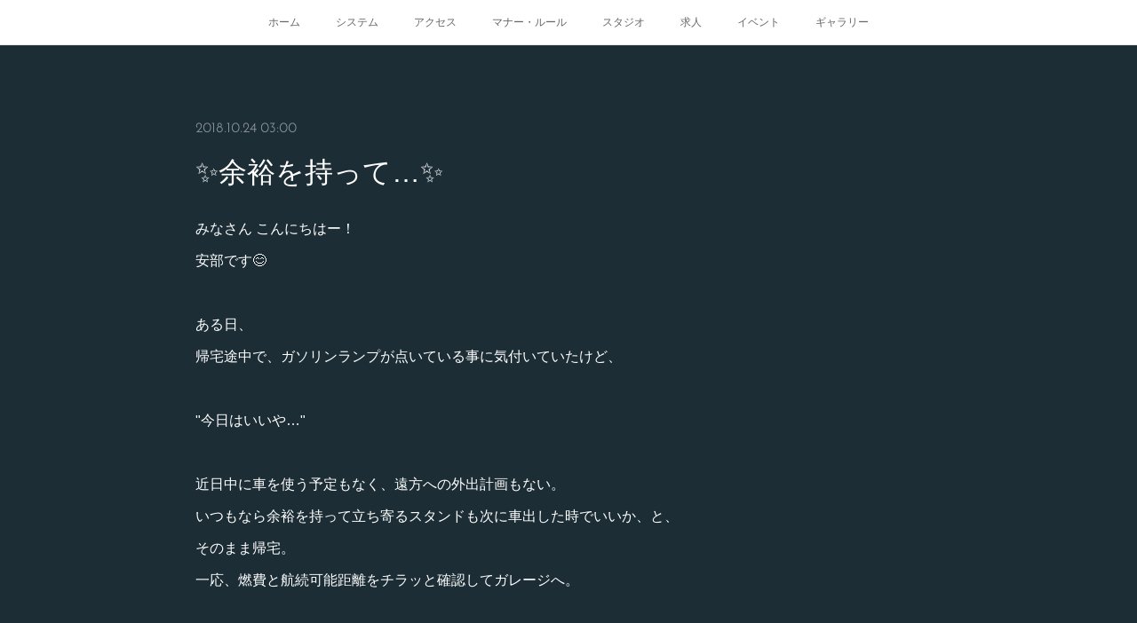

--- FILE ---
content_type: text/html; charset=utf-8
request_url: https://www.ma-jan-forum.com/posts/5067182
body_size: 10152
content:
<!doctype html>

            <html lang="ja" data-reactroot=""><head><meta charSet="UTF-8"/><meta http-equiv="X-UA-Compatible" content="IE=edge"/><meta name="viewport" content="width=device-width,user-scalable=no,initial-scale=1.0,minimum-scale=1.0,maximum-scale=1.0"/><title data-react-helmet="true">✨余裕を持って…✨ | 麻雀×映像制作　麻雀STUDIO「フォーラム」福岡</title><link data-react-helmet="true" rel="canonical" href="https://www.ma-jan-forum.com/posts/5067182/"/><meta name="description" content="みなさん こんにちはー！安部です😊ある日、帰宅途中で、ガソリンランプが点いている事に気付いていたけど、&quot;今日はいいや…&quot;近日中に車を使う予定もなく、遠方への外出計画もない。いつもなら余裕を持って立ち寄"/><meta name="google-site-verification" content="stdflQLxBdwTE-asT1DIbACc7k8WAhaLDtCUm291u5k"/><meta property="fb:app_id" content="522776621188656"/><meta property="og:url" content="https://www.ma-jan-forum.com/posts/5067182"/><meta property="og:type" content="article"/><meta property="og:title" content="✨余裕を持って…✨"/><meta property="og:description" content="みなさん こんにちはー！安部です😊ある日、帰宅途中で、ガソリンランプが点いている事に気付いていたけど、&quot;今日はいいや…&quot;近日中に車を使う予定もなく、遠方への外出計画もない。いつもなら余裕を持って立ち寄"/><meta property="og:image" content="https://cdn.amebaowndme.com/madrid-prd/madrid-web/images/sites/166389/1c0d78f96e0f7f7d7170cf25865b4772_ed10382acbb9b8d4160377c1b062ae6b.jpg"/><meta property="og:site_name" content="麻雀×映像制作　麻雀STUDIO「フォーラム」福岡"/><meta property="og:locale" content="ja_JP"/><meta name="twitter:card" content="summary_large_image"/><meta name="twitter:site" content="@amebaownd"/><meta name="twitter:creator" content="@majan_paishin"/><meta name="twitter:title" content="✨余裕を持って…✨ | 麻雀×映像制作　麻雀STUDIO「フォーラム」福岡"/><meta name="twitter:description" content="みなさん こんにちはー！安部です😊ある日、帰宅途中で、ガソリンランプが点いている事に気付いていたけど、&quot;今日はいいや…&quot;近日中に車を使う予定もなく、遠方への外出計画もない。いつもなら余裕を持って立ち寄"/><meta name="twitter:image" content="https://cdn.amebaowndme.com/madrid-prd/madrid-web/images/sites/166389/1c0d78f96e0f7f7d7170cf25865b4772_ed10382acbb9b8d4160377c1b062ae6b.jpg"/><meta name="twitter:app:id:iphone" content="911640835"/><meta name="twitter:app:url:iphone" content="amebaownd://public/sites/166389/posts/5067182"/><meta name="twitter:app:id:googleplay" content="jp.co.cyberagent.madrid"/><meta name="twitter:app:url:googleplay" content="amebaownd://public/sites/166389/posts/5067182"/><meta name="twitter:app:country" content="US"/><link rel="amphtml" href="https://amp.amebaownd.com/posts/5067182"/><link rel="alternate" type="application/rss+xml" title="麻雀×映像制作　麻雀STUDIO「フォーラム」福岡" href="https://www.ma-jan-forum.com/rss.xml"/><link rel="alternate" type="application/atom+xml" title="麻雀×映像制作　麻雀STUDIO「フォーラム」福岡" href="https://www.ma-jan-forum.com/atom.xml"/><link rel="sitemap" type="application/xml" title="Sitemap" href="/sitemap.xml"/><link href="https://static.amebaowndme.com/madrid-frontend/css/user.min-a66be375c.css" rel="stylesheet" type="text/css"/><link href="https://static.amebaowndme.com/madrid-frontend/css/noblesse/index.min-a66be375c.css" rel="stylesheet" type="text/css"/><link rel="icon" href="https://cdn.amebaowndme.com/madrid-prd/madrid-web/images/sites/166389/fc8f7908442bd25473d440a3b1b2c1cd_056cc9f92970cbddd3420766a22c78d2.png?width=32&amp;height=32"/><link rel="apple-touch-icon" href="https://cdn.amebaowndme.com/madrid-prd/madrid-web/images/sites/166389/fc8f7908442bd25473d440a3b1b2c1cd_056cc9f92970cbddd3420766a22c78d2.png?width=180&amp;height=180"/><style id="site-colors" charSet="UTF-8">.u-nav-clr {
  color: #666666;
}
.u-nav-bdr-clr {
  border-color: #666666;
}
.u-nav-bg-clr {
  background-color: #ffffff;
}
.u-nav-bg-bdr-clr {
  border-color: #ffffff;
}
.u-site-clr {
  color: #ffffff;
}
.u-base-bg-clr {
  background-color: #1C2D35;
}
.u-btn-clr {
  color: #ffffff;
}
.u-btn-clr:hover,
.u-btn-clr--active {
  color: rgba(255,255,255, 0.7);
}
.u-btn-clr--disabled,
.u-btn-clr:disabled {
  color: rgba(255,255,255, 0.5);
}
.u-btn-bdr-clr {
  border-color: #5b686e;
}
.u-btn-bdr-clr:hover,
.u-btn-bdr-clr--active {
  border-color: rgba(91,104,110, 0.7);
}
.u-btn-bdr-clr--disabled,
.u-btn-bdr-clr:disabled {
  border-color: rgba(91,104,110, 0.5);
}
.u-btn-bg-clr {
  background-color: #5b686e;
}
.u-btn-bg-clr:hover,
.u-btn-bg-clr--active {
  background-color: rgba(91,104,110, 0.7);
}
.u-btn-bg-clr--disabled,
.u-btn-bg-clr:disabled {
  background-color: rgba(91,104,110, 0.5);
}
.u-txt-clr {
  color: #ffffff;
}
.u-txt-clr--lv1 {
  color: rgba(255,255,255, 0.7);
}
.u-txt-clr--lv2 {
  color: rgba(255,255,255, 0.5);
}
.u-txt-clr--lv3 {
  color: rgba(255,255,255, 0.3);
}
.u-txt-bg-clr {
  background-color: #191919;
}
.u-lnk-clr,
.u-clr-area a {
  color: #a78a5d;
}
.u-lnk-clr:visited,
.u-clr-area a:visited {
  color: rgba(167,138,93, 0.7);
}
.u-lnk-clr:hover,
.u-clr-area a:hover {
  color: rgba(167,138,93, 0.5);
}
.u-ttl-blk-clr {
  color: #ffffff;
}
.u-ttl-blk-bdr-clr {
  border-color: #ffffff;
}
.u-ttl-blk-bdr-clr--lv1 {
  border-color: #333333;
}
.u-bdr-clr {
  border-color: #3a404a;
}
.u-acnt-bdr-clr {
  border-color: #ffffff;
}
.u-acnt-bg-clr {
  background-color: #ffffff;
}
body {
  background-color: #1C2D35;
}
blockquote {
  color: rgba(255,255,255, 0.7);
  border-left-color: #3a404a;
};</style><style id="user-css" charSet="UTF-8">;</style><style media="screen and (max-width: 800px)" id="user-sp-css" charSet="UTF-8">;</style><script>
              (function(i,s,o,g,r,a,m){i['GoogleAnalyticsObject']=r;i[r]=i[r]||function(){
              (i[r].q=i[r].q||[]).push(arguments)},i[r].l=1*new Date();a=s.createElement(o),
              m=s.getElementsByTagName(o)[0];a.async=1;a.src=g;m.parentNode.insertBefore(a,m)
              })(window,document,'script','//www.google-analytics.com/analytics.js','ga');
            </script></head><body id="mdrd-a66be375c" class="u-txt-clr u-base-bg-clr theme-noblesse plan-premium hide-owndbar "><noscript><iframe src="//www.googletagmanager.com/ns.html?id=GTM-PXK9MM" height="0" width="0" style="display:none;visibility:hidden"></iframe></noscript><script>
            (function(w,d,s,l,i){w[l]=w[l]||[];w[l].push({'gtm.start':
            new Date().getTime(),event:'gtm.js'});var f=d.getElementsByTagName(s)[0],
            j=d.createElement(s),dl=l!='dataLayer'?'&l='+l:'';j.async=true;j.src=
            '//www.googletagmanager.com/gtm.js?id='+i+dl;f.parentNode.insertBefore(j,f);
            })(window,document, 'script', 'dataLayer', 'GTM-PXK9MM');
            </script><div id="content"><div class="page" data-reactroot=""><div class="page__outer"><div class="page__inner u-base-bg-clr"><div role="navigation" class="common-header__outer u-nav-bg-clr"><input type="checkbox" id="header-switch" class="common-header__switch"/><div class="common-header"><div class="common-header__inner js-nav-overflow-criterion"><ul class="common-header__nav common-header-nav"><li class="common-header-nav__item js-nav-item "><a target="" class="u-nav-clr" href="/">ホーム</a></li><li class="common-header-nav__item js-nav-item "><a target="" class="u-nav-clr" href="/pages/500694/menu">システム</a></li><li class="common-header-nav__item js-nav-item "><a target="" class="u-nav-clr" href="/pages/526217/map">アクセス</a></li><li class="common-header-nav__item js-nav-item "><a target="" class="u-nav-clr" href="/pages/533478/rule">マナー・ルール</a></li><li class="common-header-nav__item js-nav-item "><a target="" class="u-nav-clr" href="/pages/726144/studio">スタジオ</a></li><li class="common-header-nav__item js-nav-item "><a target="" class="u-nav-clr" href="/pages/526125/page_201606241602">求人</a></li><li class="common-header-nav__item js-nav-item "><a target="" class="u-nav-clr" href="/pages/533452/blog">イベント</a></li><li class="common-header-nav__item js-nav-item "><a target="" class="u-nav-clr" href="/pages/3980067/page_202006190438">ギャラリー</a></li></ul></div><label class="common-header__more u-nav-bdr-clr" for="header-switch"><span class="u-nav-bdr-clr"><span class="u-nav-bdr-clr"><span class="u-nav-bdr-clr"></span></span></span></label></div></div><div class="page__main--outer"><div role="main" class="page__main page__main--blog-detail"><div class="section"><div class="blog-article-outer"><article class="blog-article u-bdr-clr"><div class="blog-article__inner"><div class="blog-article__header"><time class="blog-article__date u-txt-clr u-txt-clr--lv2 u-acnt-bdr-clr u-font" dateTime="2018-10-24T03:00:58Z">2018.10.24 03:00</time></div><div class="blog-article__body blog-body"><div class="blog-article__title blog-title"><h1 class="blog-title__text u-txt-clr">✨余裕を持って…✨</h1></div><div class="blog-body__item"><div class="blog-body__text u-txt-clr u-clr-area" data-block-type="text"><div>みなさん こんにちはー！</div><div>安部です😊</div><div><br></div><div>ある日、</div><div>帰宅途中で、ガソリンランプが点いている事に気付いていたけど、</div><div><br></div><div>"今日はいいや…"</div><div><br></div><div>近日中に車を使う予定もなく、遠方への外出計画もない。</div><div>いつもなら余裕を持って立ち寄るスタンドも次に車出した時でいいか、と、</div><div>そのまま帰宅。</div><div>一応、燃費と航続可能距離をチラッと確認してガレージへ。</div><div><br></div><div><br></div><div>数日後。</div><div>買い物へ行く為、車を出すと…</div><div></div></div></div><div class="blog-body__item"><div class="img img__item--"><div><img alt=""/></div></div></div><div class="blog-body__item"><div class="blog-body__text u-txt-clr u-clr-area" data-block-type="text"><div>…あれっ！？？</div><div><br></div><div>なんと！ 航続可能『0km』！？？？&nbsp;</div><div>まじか…笑笑</div><div><br></div><div>まぁ、止まることはないだろうと思いながら</div><div>先にガソリン入れに向かう。</div><div>しかし道中まさかの渋滞で、</div><div>ちょっと、ヒヤヒヤ…💦ドキドキ💓…</div><div><br></div><div>無事にスタンド到着しました〜 (*´꒳`*)笑</div><div><br></div><div>表示って便利だけど、</div><div>なんだろ、この無駄に焦らされた感。。笑</div><div><br></div><div><br></div><div>余裕を持ってスタンド行こ！╰(*´︶`*)╯♡</div><div><br></div><div><br></div><div>&nbsp; &nbsp; &nbsp; &nbsp; &nbsp; &nbsp; &nbsp; &nbsp; &nbsp; &nbsp; &nbsp; &nbsp; &nbsp; &nbsp; &nbsp; &nbsp; &nbsp; &nbsp; &nbsp; &nbsp; &nbsp; &nbsp; &nbsp; ー おわりー</div><div><br></div><div><br></div><div><br></div><div><br></div><div><br></div><div><br></div></div></div></div><div class="blog-article__footer"><div class="bloginfo"><div class="bloginfo__category bloginfo-category"><ul class="bloginfo-category__list bloginfo-category-list"><li class="bloginfo-category-list__item"><a class="u-txt-clr u-txt-clr--lv2" href="/posts/categories/386930">スタッフブログ<!-- -->(<!-- -->560<!-- -->)</a></li></ul></div></div><div class="reblog-btn-outer"><div class="reblog-btn-body"><button class="reblog-btn"><span class="reblog-btn__inner"><span class="icon icon--reblog2"></span></span></button></div></div></div></div><div class="complementary-outer complementary-outer--slot2"><div class="complementary complementary--shareButton "><div class="block-type--shareButton"><div class="share share--circle share--circle-5"><button class="share__btn--facebook share__btn share__btn--circle"><span aria-hidden="true" class="icon--facebook icon"></span></button><button class="share__btn--twitter share__btn share__btn--circle"><span aria-hidden="true" class="icon--twitter icon"></span></button><button class="share__btn--hatenabookmark share__btn share__btn--circle"><span aria-hidden="true" class="icon--hatenabookmark icon"></span></button><button class="share__btn--pocket share__btn share__btn--circle"><span aria-hidden="true" class="icon--pocket icon"></span></button><button class="share__btn--googleplus share__btn share__btn--circle"><span aria-hidden="true" class="icon--googleplus icon"></span></button></div></div></div><div class="complementary complementary--siteFollow "><div class="block-type--siteFollow"><div class="site-follow u-bdr-clr"><div class="site-follow__img"><div><img alt=""/></div></div><div class="site-follow__body"><p class="site-follow__title u-txt-clr"><span class="site-follow__title-inner ">麻雀×映像制作　麻雀STUDIO「フォーラム」福岡</span></p><p class="site-follow__text u-txt-clr u-txt-clr--lv1">ようこそ！麻雀好きが集まる「フォーラム」の公式ホームページです。
通常の雀荘業務とあわせて、店内に撮影スタジオを完備しており、
麻雀関連動画の撮影や配信、麻雀イベントの生放送などもしています！
福岡市、大野城市、春日市、太宰府市、筑紫野市、糟屋郡付近で麻雀するならぜひ「フォーラム」へ。</p><div class="site-follow__btn-outer"><button class="site-follow__btn site-follow__btn--yet"><div class="site-follow__btn-text"><span aria-hidden="true" class="site-follow__icon icon icon--plus"></span>フォロー</div></button></div></div></div></div></div><div class="complementary complementary--relatedPosts "><div class="block-type--relatedPosts"></div></div><div class="complementary complementary--postPrevNext "><div class="block-type--postPrevNext"><div class="pager pager--type1"><ul class="pager__list"><li class="pager__item pager__item--prev pager__item--bg"><a class="pager__item-inner " style="background-image:url(https://cdn.amebaowndme.com/madrid-prd/madrid-web/images/sites/166389/3b0f817b46f64906ef198cccec1c9aee_6518a7ebaca3bb7950f4da09b8c5a810.jpg?width=400)" href="/posts/5079622"><time class="pager__date " dateTime="2018-10-26T03:00:43Z">2018.10.26 03:00</time><div><span class="pager__description ">卒業〜♡</span></div><span aria-hidden="true" class="pager__icon icon icon--disclosure-l4 "></span></a></li><li class="pager__item pager__item--next pager__item--bg"><a class="pager__item-inner " style="background-image:url(https://cdn.amebaowndme.com/madrid-prd/madrid-web/images/sites/166389/9ab009c76e3725654b69889adffc87a4_a735a387805d17fbbd30a7c00f6f912f.jpg?width=400)" href="/posts/5069239"><time class="pager__date " dateTime="2018-10-23T03:00:50Z">2018.10.23 03:00</time><div><span class="pager__description ">ほうじちゃ</span></div><span aria-hidden="true" class="pager__icon icon icon--disclosure-r4 "></span></a></li></ul></div></div></div></div><div class="blog-article__comment"><div class="comment-list js-comment-list"><div><p class="comment-count u-txt-clr u-txt-clr--lv2"><span>0</span>コメント</p><ul><li class="comment-list__item comment-item js-comment-form"><div class="comment-item__body"><form class="comment-item__form u-bdr-clr "><div class="comment-item__form-head"><textarea type="text" id="post-comment" maxLength="1100" placeholder="コメントする..." class="comment-item__input"></textarea></div><div class="comment-item__form-foot"><p class="comment-item__count-outer"><span class="comment-item__count ">1000</span> / 1000</p><button type="submit" disabled="" class="comment-item__submit">投稿</button></div></form></div></li></ul></div></div></div><div class="pswp" tabindex="-1" role="dialog" aria-hidden="true"><div class="pswp__bg"></div><div class="pswp__scroll-wrap"><div class="pswp__container"><div class="pswp__item"></div><div class="pswp__item"></div><div class="pswp__item"></div></div><div class="pswp__ui pswp__ui--hidden"><div class="pswp__top-bar"><div class="pswp__counter"></div><button class="pswp__button pswp__button--close" title="Close (Esc)"></button><button class="pswp__button pswp__button--share" title="Share"></button><button class="pswp__button pswp__button--fs" title="Toggle fullscreen"></button><button class="pswp__button pswp__button--zoom" title="Zoom in/out"></button><div class="pswp__preloader"><div class="pswp__preloader__icn"><div class="pswp__preloader__cut"><div class="pswp__preloader__donut"></div></div></div></div></div><div class="pswp__share-modal pswp__share-modal--hidden pswp__single-tap"><div class="pswp__share-tooltip"></div></div><div class="pswp__button pswp__button--close pswp__close"><span class="pswp__close__item pswp__close"></span><span class="pswp__close__item pswp__close"></span></div><div class="pswp__bottom-bar"><button class="pswp__button pswp__button--arrow--left js-lightbox-arrow" title="Previous (arrow left)"></button><button class="pswp__button pswp__button--arrow--right js-lightbox-arrow" title="Next (arrow right)"></button></div><div class=""><div class="pswp__caption"><div class="pswp__caption"></div><div class="pswp__caption__link"><a class="js-link"></a></div></div></div></div></div></div></article></div></div></div></div><footer role="contentinfo" class="page__footer footer" style="opacity:1 !important;visibility:visible !important;text-indent:0 !important;overflow:visible !important;position:static !important"><div class="footer__inner u-bdr-clr " style="opacity:1 !important;visibility:visible !important;text-indent:0 !important;overflow:visible !important;display:block !important;transform:none !important"><div class="footer__item u-bdr-clr" style="opacity:1 !important;visibility:visible !important;text-indent:0 !important;overflow:visible !important;display:block !important;transform:none !important"><p class="footer__copyright u-font"><small class="u-txt-clr u-txt-clr--lv2 u-font" style="color:rgba(255,255,255, 0.5) !important">Copyright ©2016-2025 麻雀STUDIO「フォーラム」 All Right Reserved</small></p></div></div></footer></div></div><div class="toast"></div></div></div><script charSet="UTF-8">window.mdrdEnv="prd";</script><script charSet="UTF-8">window.INITIAL_STATE={"authenticate":{"authCheckCompleted":false,"isAuthorized":false},"blogPostReblogs":{},"category":{},"currentSite":{"fetching":false,"status":null,"site":{}},"shopCategory":{},"categories":{},"notifications":{},"page":{},"paginationTitle":{},"postArchives":{},"postComments":{"5067182":{"data":[],"pagination":{"total":0,"offset":0,"limit":3,"cursors":{"after":"","before":""}},"fetching":false},"submitting":false,"postStatus":null},"postDetail":{"postDetail-blogPostId:5067182":{"fetching":false,"loaded":true,"meta":{"code":200},"data":{"id":"5067182","userId":"328787","siteId":"166389","status":"publish","title":"✨余裕を持って…✨","contents":[{"type":"text","format":"html","value":"\u003Cdiv\u003Eみなさん こんにちはー！\u003C\u002Fdiv\u003E\u003Cdiv\u003E安部です😊\u003C\u002Fdiv\u003E\u003Cdiv\u003E\u003Cbr\u003E\u003C\u002Fdiv\u003E\u003Cdiv\u003Eある日、\u003C\u002Fdiv\u003E\u003Cdiv\u003E帰宅途中で、ガソリンランプが点いている事に気付いていたけど、\u003C\u002Fdiv\u003E\u003Cdiv\u003E\u003Cbr\u003E\u003C\u002Fdiv\u003E\u003Cdiv\u003E\"今日はいいや…\"\u003C\u002Fdiv\u003E\u003Cdiv\u003E\u003Cbr\u003E\u003C\u002Fdiv\u003E\u003Cdiv\u003E近日中に車を使う予定もなく、遠方への外出計画もない。\u003C\u002Fdiv\u003E\u003Cdiv\u003Eいつもなら余裕を持って立ち寄るスタンドも次に車出した時でいいか、と、\u003C\u002Fdiv\u003E\u003Cdiv\u003Eそのまま帰宅。\u003C\u002Fdiv\u003E\u003Cdiv\u003E一応、燃費と航続可能距離をチラッと確認してガレージへ。\u003C\u002Fdiv\u003E\u003Cdiv\u003E\u003Cbr\u003E\u003C\u002Fdiv\u003E\u003Cdiv\u003E\u003Cbr\u003E\u003C\u002Fdiv\u003E\u003Cdiv\u003E数日後。\u003C\u002Fdiv\u003E\u003Cdiv\u003E買い物へ行く為、車を出すと…\u003C\u002Fdiv\u003E\u003Cdiv\u003E\u003C\u002Fdiv\u003E"},{"type":"image","fit":true,"scale":1,"align":"","url":"https:\u002F\u002Fcdn.amebaowndme.com\u002Fmadrid-prd\u002Fmadrid-web\u002Fimages\u002Fsites\u002F166389\u002F1c0d78f96e0f7f7d7170cf25865b4772_ed10382acbb9b8d4160377c1b062ae6b.jpg","link":"","width":918,"height":799,"target":"_blank","lightboxIndex":0},{"type":"text","format":"html","value":"\u003Cdiv\u003E…あれっ！？？\u003C\u002Fdiv\u003E\u003Cdiv\u003E\u003Cbr\u003E\u003C\u002Fdiv\u003E\u003Cdiv\u003Eなんと！ 航続可能『0km』！？？？&nbsp;\u003C\u002Fdiv\u003E\u003Cdiv\u003Eまじか…笑笑\u003C\u002Fdiv\u003E\u003Cdiv\u003E\u003Cbr\u003E\u003C\u002Fdiv\u003E\u003Cdiv\u003Eまぁ、止まることはないだろうと思いながら\u003C\u002Fdiv\u003E\u003Cdiv\u003E先にガソリン入れに向かう。\u003C\u002Fdiv\u003E\u003Cdiv\u003Eしかし道中まさかの渋滞で、\u003C\u002Fdiv\u003E\u003Cdiv\u003Eちょっと、ヒヤヒヤ…💦ドキドキ💓…\u003C\u002Fdiv\u003E\u003Cdiv\u003E\u003Cbr\u003E\u003C\u002Fdiv\u003E\u003Cdiv\u003E無事にスタンド到着しました〜 (*´꒳`*)笑\u003C\u002Fdiv\u003E\u003Cdiv\u003E\u003Cbr\u003E\u003C\u002Fdiv\u003E\u003Cdiv\u003E表示って便利だけど、\u003C\u002Fdiv\u003E\u003Cdiv\u003Eなんだろ、この無駄に焦らされた感。。笑\u003C\u002Fdiv\u003E\u003Cdiv\u003E\u003Cbr\u003E\u003C\u002Fdiv\u003E\u003Cdiv\u003E\u003Cbr\u003E\u003C\u002Fdiv\u003E\u003Cdiv\u003E余裕を持ってスタンド行こ！╰(*´︶`*)╯♡\u003C\u002Fdiv\u003E\u003Cdiv\u003E\u003Cbr\u003E\u003C\u002Fdiv\u003E\u003Cdiv\u003E\u003Cbr\u003E\u003C\u002Fdiv\u003E\u003Cdiv\u003E&nbsp; &nbsp; &nbsp; &nbsp; &nbsp; &nbsp; &nbsp; &nbsp; &nbsp; &nbsp; &nbsp; &nbsp; &nbsp; &nbsp; &nbsp; &nbsp; &nbsp; &nbsp; &nbsp; &nbsp; &nbsp; &nbsp; &nbsp; ー おわりー\u003C\u002Fdiv\u003E\u003Cdiv\u003E\u003Cbr\u003E\u003C\u002Fdiv\u003E\u003Cdiv\u003E\u003Cbr\u003E\u003C\u002Fdiv\u003E\u003Cdiv\u003E\u003Cbr\u003E\u003C\u002Fdiv\u003E\u003Cdiv\u003E\u003Cbr\u003E\u003C\u002Fdiv\u003E\u003Cdiv\u003E\u003Cbr\u003E\u003C\u002Fdiv\u003E\u003Cdiv\u003E\u003Cbr\u003E\u003C\u002Fdiv\u003E"}],"urlPath":"","publishedUrl":"https:\u002F\u002Fwww.ma-jan-forum.com\u002Fposts\u002F5067182","ogpDescription":"","ogpImageUrl":"","contentFiltered":"","viewCount":0,"commentCount":0,"reblogCount":0,"prevBlogPost":{"id":"5079622","title":"卒業〜♡","summary":"今月いっぱい（明日まで）でフォーラム卒業することになりました♡フォーラムのお客様みんな優しくていい人ばかりでしたっ！2年間おせわになりましたっ！お客さんとして遊びに来ると思うので会ったらまた仲良くしてくださいな(*´°`*)おしまーい！四宮","imageUrl":"https:\u002F\u002Fcdn.amebaowndme.com\u002Fmadrid-prd\u002Fmadrid-web\u002Fimages\u002Fsites\u002F166389\u002F3b0f817b46f64906ef198cccec1c9aee_6518a7ebaca3bb7950f4da09b8c5a810.jpg","publishedAt":"2018-10-26T03:00:43Z"},"nextBlogPost":{"id":"5069239","title":"ほうじちゃ","summary":"ブログをご覧の皆さんこんにちは。フォーラム店長の山本です。だんだんと寒くなってきましたね。私がもっとも苦手とする冬がやってきます…けど嫌いじゃないw寒くなるとあったかい飲み物が恋しくなりますが、私はコーヒーより紅茶派でお茶はコレ↓","imageUrl":"https:\u002F\u002Fcdn.amebaowndme.com\u002Fmadrid-prd\u002Fmadrid-web\u002Fimages\u002Fsites\u002F166389\u002F9ab009c76e3725654b69889adffc87a4_a735a387805d17fbbd30a7c00f6f912f.jpg","publishedAt":"2018-10-23T03:00:50Z"},"rebloggedPost":false,"blogCategories":[{"id":"386930","siteId":"166389","label":"スタッフブログ","publishedCount":560,"createdAt":"2016-11-13T14:34:26Z","updatedAt":"2026-01-09T08:56:40Z"}],"user":{"id":"328787","nickname":"久美子","description":"初めまして、久美子です。\n15年間、OLとして勤めた会社を辞め、ただ ”好き” という気持ちだけで、\nこの度、麻雀の世界へ…。","official":false,"photoUrl":"https:\u002F\u002Fprofile-api.ameba.jp\u002Fv2\u002Fas\u002Fv684c8f3803066bc6a525ea528c0b4547296790e\u002FprofileImage?cat=300","followingCount":1,"createdAt":"2016-11-17T12:09:10Z","updatedAt":"2018-10-16T22:35:27Z"},"updateUser":{"id":"328787","nickname":"久美子","description":"初めまして、久美子です。\n15年間、OLとして勤めた会社を辞め、ただ ”好き” という気持ちだけで、\nこの度、麻雀の世界へ…。","official":false,"photoUrl":"https:\u002F\u002Fprofile-api.ameba.jp\u002Fv2\u002Fas\u002Fv684c8f3803066bc6a525ea528c0b4547296790e\u002FprofileImage?cat=300","followingCount":1,"createdAt":"2016-11-17T12:09:10Z","updatedAt":"2018-10-16T22:35:27Z"},"comments":{"pagination":{"total":0,"offset":0,"limit":3,"cursors":{"after":"","before":""}},"data":[]},"publishedAt":"2018-10-24T03:00:58Z","createdAt":"2018-10-23T05:43:25Z","updatedAt":"2018-10-24T03:01:02Z","version":6}}},"postList":{},"shopList":{},"shopItemDetail":{},"pureAd":{},"keywordSearch":{},"proxyFrame":{"loaded":false},"relatedPostList":{},"route":{"route":{"path":"\u002Fposts\u002F:blog_post_id","component":function Connect(props, context) {
        _classCallCheck(this, Connect);

        var _this = _possibleConstructorReturn(this, _Component.call(this, props, context));

        _this.version = version;
        _this.store = props.store || context.store;

        (0, _invariant2["default"])(_this.store, 'Could not find "store" in either the context or ' + ('props of "' + connectDisplayName + '". ') + 'Either wrap the root component in a <Provider>, ' + ('or explicitly pass "store" as a prop to "' + connectDisplayName + '".'));

        var storeState = _this.store.getState();
        _this.state = { storeState: storeState };
        _this.clearCache();
        return _this;
      },"route":{"id":"0","type":"blog_post_detail","idForType":"0","title":"","urlPath":"\u002Fposts\u002F:blog_post_id","isHomePage":false}},"params":{"blog_post_id":"5067182"},"location":{"pathname":"\u002Fposts\u002F5067182","search":"","hash":"","action":"POP","key":"ai2tep","query":{}}},"siteConfig":{"tagline":"ようこそ！麻雀好きが集まる「フォーラム」の公式ホームページです。\n通常の雀荘業務とあわせて、店内に撮影スタジオを完備しており、\n麻雀関連動画の撮影や配信、麻雀イベントの生放送などもしています！\n福岡市、大野城市、春日市、太宰府市、筑紫野市、糟屋郡付近で麻雀するならぜひ「フォーラム」へ。","title":"麻雀×映像制作　麻雀STUDIO「フォーラム」福岡","copyright":"Copyright ©2016-2025 麻雀STUDIO「フォーラム」 All Right Reserved","iconUrl":"https:\u002F\u002Fcdn.amebaowndme.com\u002Fmadrid-prd\u002Fmadrid-web\u002Fimages\u002Fsites\u002F166389\u002F22b883ae685dbfa4751a8fc3a276005e_b33636a11383fe3da1c3c0d7d25520f2.png","logoUrl":"","coverImageUrl":"https:\u002F\u002Fcdn.amebaowndme.com\u002Fmadrid-prd\u002Fmadrid-web\u002Fimages\u002Fsites\u002F166389\u002Fdcfe59237663cdf33c6946ab8d494d02_2767c146194a2318edf1364e49e33310.jpg","homePageId":"500695","siteId":"166389","siteCategoryIds":[147,264],"themeId":"3","theme":"noblesse","shopId":"","openedShop":false,"shop":{"law":{"userType":"","corporateName":"","firstName":"","lastName":"","zipCode":"","prefecture":"","address":"","telNo":"","aboutContact":"","aboutPrice":"","aboutPay":"","aboutService":"","aboutReturn":""},"privacyPolicy":{"operator":"","contact":"","collectAndUse":"","restrictionToThirdParties":"","supervision":"","disclosure":"","cookie":""}},"user":{"id":"200237","nickname":"運営01","photoUrl":"","createdAt":"2016-03-30T05:47:25Z","updatedAt":"2025-10-14T04:01:46Z"},"commentApproval":"accept","plan":{"id":"5","name":"premium-monthly","ownd_header":true,"powered_by":true,"pure_ads":true},"verifiedType":"general","navigations":[{"title":"ホーム","urlPath":".\u002F","target":"_self","pageId":"500695"},{"title":"システム","urlPath":".\u002Fpages\u002F500694\u002Fmenu","target":"_self","pageId":"500694"},{"title":"アクセス","urlPath":".\u002Fpages\u002F526217\u002Fmap","target":"_self","pageId":"526217"},{"title":"マナー・ルール","urlPath":".\u002Fpages\u002F533478\u002Frule","target":"_self","pageId":"533478"},{"title":"スタジオ","urlPath":".\u002Fpages\u002F726144\u002Fstudio","target":"_self","pageId":"726144"},{"title":"求人","urlPath":".\u002Fpages\u002F526125\u002Fpage_201606241602","target":"_self","pageId":"526125"},{"title":"イベント","urlPath":".\u002Fpages\u002F533452\u002Fblog","target":"_self","pageId":"533452"},{"title":"ギャラリー","urlPath":".\u002Fpages\u002F3980067\u002Fpage_202006190438","target":"_self","pageId":"3980067"}],"routings":[{"id":"0","type":"blog","idForType":"0","title":"","urlPath":"\u002Fposts\u002Fpage\u002F:page_num","isHomePage":false},{"id":"0","type":"blog_post_archive","idForType":"0","title":"","urlPath":"\u002Fposts\u002Farchives\u002F:yyyy\u002F:mm","isHomePage":false},{"id":"0","type":"blog_post_archive","idForType":"0","title":"","urlPath":"\u002Fposts\u002Farchives\u002F:yyyy\u002F:mm\u002Fpage\u002F:page_num","isHomePage":false},{"id":"0","type":"blog_post_category","idForType":"0","title":"","urlPath":"\u002Fposts\u002Fcategories\u002F:category_id","isHomePage":false},{"id":"0","type":"blog_post_category","idForType":"0","title":"","urlPath":"\u002Fposts\u002Fcategories\u002F:category_id\u002Fpage\u002F:page_num","isHomePage":false},{"id":"0","type":"author","idForType":"0","title":"","urlPath":"\u002Fauthors\u002F:user_id","isHomePage":false},{"id":"0","type":"author","idForType":"0","title":"","urlPath":"\u002Fauthors\u002F:user_id\u002Fpage\u002F:page_num","isHomePage":false},{"id":"0","type":"blog_post_category","idForType":"0","title":"","urlPath":"\u002Fposts\u002Fcategory\u002F:category_id","isHomePage":false},{"id":"0","type":"blog_post_category","idForType":"0","title":"","urlPath":"\u002Fposts\u002Fcategory\u002F:category_id\u002Fpage\u002F:page_num","isHomePage":false},{"id":"0","type":"blog_post_detail","idForType":"0","title":"","urlPath":"\u002Fposts\u002F:blog_post_id","isHomePage":false},{"id":"0","type":"keywordSearch","idForType":"0","title":"","urlPath":"\u002Fsearch\u002Fq\u002F:query","isHomePage":false},{"id":"0","type":"keywordSearch","idForType":"0","title":"","urlPath":"\u002Fsearch\u002Fq\u002F:query\u002Fpage\u002F:page_num","isHomePage":false},{"id":"9308326","type":"static","idForType":"0","title":"麻雀教室","urlPath":"\u002Fpages\u002F9308326\u002F","isHomePage":false},{"id":"9308326","type":"static","idForType":"0","title":"麻雀教室","urlPath":"\u002Fpages\u002F9308326\u002F:url_path","isHomePage":false},{"id":"3980067","type":"static","idForType":"0","title":"ギャラリー","urlPath":"\u002Fpages\u002F3980067\u002F","isHomePage":false},{"id":"3980067","type":"static","idForType":"0","title":"ギャラリー","urlPath":"\u002Fpages\u002F3980067\u002F:url_path","isHomePage":false},{"id":"1959529","type":"static","idForType":"0","title":"ホーム仮）カレンダー付","urlPath":"\u002Fpages\u002F1959529\u002F","isHomePage":false},{"id":"1959529","type":"static","idForType":"0","title":"ホーム仮）カレンダー付","urlPath":"\u002Fpages\u002F1959529\u002F:url_path","isHomePage":false},{"id":"726144","type":"static","idForType":"0","title":"スタジオ","urlPath":"\u002Fpages\u002F726144\u002F","isHomePage":false},{"id":"726144","type":"static","idForType":"0","title":"スタジオ","urlPath":"\u002Fpages\u002F726144\u002F:url_path","isHomePage":false},{"id":"533478","type":"static","idForType":"0","title":"マナー・ルール","urlPath":"\u002Fpages\u002F533478\u002F","isHomePage":false},{"id":"533478","type":"static","idForType":"0","title":"マナー・ルール","urlPath":"\u002Fpages\u002F533478\u002F:url_path","isHomePage":false},{"id":"533452","type":"blog","idForType":"0","title":"イベント","urlPath":"\u002Fpages\u002F533452\u002F","isHomePage":false},{"id":"533452","type":"blog","idForType":"0","title":"イベント","urlPath":"\u002Fpages\u002F533452\u002F:url_path","isHomePage":false},{"id":"526217","type":"static","idForType":"0","title":"アクセス","urlPath":"\u002Fpages\u002F526217\u002F","isHomePage":false},{"id":"526217","type":"static","idForType":"0","title":"アクセス","urlPath":"\u002Fpages\u002F526217\u002F:url_path","isHomePage":false},{"id":"526125","type":"static","idForType":"0","title":"求人","urlPath":"\u002Fpages\u002F526125\u002F","isHomePage":false},{"id":"526125","type":"static","idForType":"0","title":"求人","urlPath":"\u002Fpages\u002F526125\u002F:url_path","isHomePage":false},{"id":"500695","type":"blog","idForType":"0","title":"ホーム","urlPath":"\u002Fpages\u002F500695\u002F","isHomePage":true},{"id":"500695","type":"blog","idForType":"0","title":"ホーム","urlPath":"\u002Fpages\u002F500695\u002F:url_path","isHomePage":true},{"id":"500694","type":"static","idForType":"0","title":"システム","urlPath":"\u002Fpages\u002F500694\u002F","isHomePage":false},{"id":"500694","type":"static","idForType":"0","title":"システム","urlPath":"\u002Fpages\u002F500694\u002F:url_path","isHomePage":false},{"id":"500695","type":"blog","idForType":"0","title":"ホーム","urlPath":"\u002F","isHomePage":true}],"siteColors":{"navigationBackground":"#ffffff","navigationText":"#666666","siteTitleText":"#ffffff","background":"#1C2D35","buttonBackground":"#5b686e","buttonText":"#ffffff","text":"#ffffff","link":"#a78a5d","titleBlock":"#ffffff","border":"#3a404a","accent":"#ffffff"},"wovnioAttribute":"","useAuthorBlock":false,"twitterHashtags":"麻雀STUDIOフォーラム","createdAt":"2016-06-07T08:29:06Z","seoTitle":"福岡｜麻雀｜麻雀STUDIO「フォーラム」｜ホームページ｜麻雀×映像制作｜雀荘｜フォーラム","isPreview":false,"siteCategory":[{"id":"147","label":"お店"},{"id":"264","label":"エンタメ・レジャー"}],"previewPost":null,"previewShopItem":null,"hasAmebaIdConnection":false,"serverTime":"2026-01-26T17:40:16Z","complementaries":{"2":{"contents":{"layout":{"rows":[{"columns":[{"blocks":[{"type":"shareButton","design":"circle","providers":["facebook","twitter","hatenabookmark","pocket","googleplus"]},{"type":"siteFollow","description":""},{"type":"relatedPosts","layoutType":"listl","showHeading":true,"heading":"関連記事","limit":3},{"type":"postPrevNext","showImage":true}]}]}]}},"created_at":"2016-06-07T08:29:06Z","updated_at":"2016-06-07T08:29:06Z"},"11":{"contents":{"layout":{"rows":[{"columns":[{"blocks":[{"type":"siteFollow","description":""},{"type":"post","mode":"summary","title":"記事一覧","buttonTitle":"","limit":5,"layoutType":"sidebarm","categoryIds":"","showTitle":true,"showButton":true,"sortType":"recent"},{"type":"postsCategory","heading":"カテゴリ","showHeading":true,"showCount":true,"design":"tagcloud"},{"type":"postsArchive","heading":"アーカイブ","showHeading":true,"design":"accordion"},{"type":"keywordSearch","heading":"","showHeading":false}]}]}]}},"created_at":"2016-06-07T08:29:06Z","updated_at":"2016-06-07T08:29:06Z"}},"siteColorsCss":".u-nav-clr {\n  color: #666666;\n}\n.u-nav-bdr-clr {\n  border-color: #666666;\n}\n.u-nav-bg-clr {\n  background-color: #ffffff;\n}\n.u-nav-bg-bdr-clr {\n  border-color: #ffffff;\n}\n.u-site-clr {\n  color: #ffffff;\n}\n.u-base-bg-clr {\n  background-color: #1C2D35;\n}\n.u-btn-clr {\n  color: #ffffff;\n}\n.u-btn-clr:hover,\n.u-btn-clr--active {\n  color: rgba(255,255,255, 0.7);\n}\n.u-btn-clr--disabled,\n.u-btn-clr:disabled {\n  color: rgba(255,255,255, 0.5);\n}\n.u-btn-bdr-clr {\n  border-color: #5b686e;\n}\n.u-btn-bdr-clr:hover,\n.u-btn-bdr-clr--active {\n  border-color: rgba(91,104,110, 0.7);\n}\n.u-btn-bdr-clr--disabled,\n.u-btn-bdr-clr:disabled {\n  border-color: rgba(91,104,110, 0.5);\n}\n.u-btn-bg-clr {\n  background-color: #5b686e;\n}\n.u-btn-bg-clr:hover,\n.u-btn-bg-clr--active {\n  background-color: rgba(91,104,110, 0.7);\n}\n.u-btn-bg-clr--disabled,\n.u-btn-bg-clr:disabled {\n  background-color: rgba(91,104,110, 0.5);\n}\n.u-txt-clr {\n  color: #ffffff;\n}\n.u-txt-clr--lv1 {\n  color: rgba(255,255,255, 0.7);\n}\n.u-txt-clr--lv2 {\n  color: rgba(255,255,255, 0.5);\n}\n.u-txt-clr--lv3 {\n  color: rgba(255,255,255, 0.3);\n}\n.u-txt-bg-clr {\n  background-color: #191919;\n}\n.u-lnk-clr,\n.u-clr-area a {\n  color: #a78a5d;\n}\n.u-lnk-clr:visited,\n.u-clr-area a:visited {\n  color: rgba(167,138,93, 0.7);\n}\n.u-lnk-clr:hover,\n.u-clr-area a:hover {\n  color: rgba(167,138,93, 0.5);\n}\n.u-ttl-blk-clr {\n  color: #ffffff;\n}\n.u-ttl-blk-bdr-clr {\n  border-color: #ffffff;\n}\n.u-ttl-blk-bdr-clr--lv1 {\n  border-color: #333333;\n}\n.u-bdr-clr {\n  border-color: #3a404a;\n}\n.u-acnt-bdr-clr {\n  border-color: #ffffff;\n}\n.u-acnt-bg-clr {\n  background-color: #ffffff;\n}\nbody {\n  background-color: #1C2D35;\n}\nblockquote {\n  color: rgba(255,255,255, 0.7);\n  border-left-color: #3a404a;\n}","siteFont":{"id":"16","name":"Josefin Sans"},"siteCss":"","siteSpCss":"","meta":{"Title":"✨余裕を持って…✨ | 福岡｜麻雀｜麻雀STUDIO「フォーラム」｜ホームページ｜麻雀×映像制作｜雀荘｜フォーラム","Description":"みなさん こんにちはー！安部です😊ある日、帰宅途中で、ガソリンランプが点いている事に気付いていたけど、\"今日はいいや…\"近日中に車を使う予定もなく、遠方への外出計画もない。いつもなら余裕を持って立ち寄","Keywords":"","Noindex":false,"Nofollow":false,"CanonicalUrl":"https:\u002F\u002Fwww.ma-jan-forum.com\u002Fposts\u002F5067182","AmpHtml":"https:\u002F\u002Famp.amebaownd.com\u002Fposts\u002F5067182","DisabledFragment":false,"OgMeta":{"Type":"article","Title":"✨余裕を持って…✨","Description":"みなさん こんにちはー！安部です😊ある日、帰宅途中で、ガソリンランプが点いている事に気付いていたけど、\"今日はいいや…\"近日中に車を使う予定もなく、遠方への外出計画もない。いつもなら余裕を持って立ち寄","Image":"https:\u002F\u002Fcdn.amebaowndme.com\u002Fmadrid-prd\u002Fmadrid-web\u002Fimages\u002Fsites\u002F166389\u002F1c0d78f96e0f7f7d7170cf25865b4772_ed10382acbb9b8d4160377c1b062ae6b.jpg","SiteName":"麻雀×映像制作　麻雀STUDIO「フォーラム」福岡","Locale":"ja_JP"},"DeepLinkMeta":{"Ios":{"Url":"amebaownd:\u002F\u002Fpublic\u002Fsites\u002F166389\u002Fposts\u002F5067182","AppStoreId":"911640835","AppName":"Ameba Ownd"},"Android":{"Url":"amebaownd:\u002F\u002Fpublic\u002Fsites\u002F166389\u002Fposts\u002F5067182","AppName":"Ameba Ownd","Package":"jp.co.cyberagent.madrid"},"WebUrl":"https:\u002F\u002Fwww.ma-jan-forum.com\u002Fposts\u002F5067182"},"TwitterCard":{"Type":"summary_large_image","Site":"@amebaownd","Creator":"@majan_paishin","Title":"✨余裕を持って…✨ | 麻雀×映像制作　麻雀STUDIO「フォーラム」福岡","Description":"みなさん こんにちはー！安部です😊ある日、帰宅途中で、ガソリンランプが点いている事に気付いていたけど、\"今日はいいや…\"近日中に車を使う予定もなく、遠方への外出計画もない。いつもなら余裕を持って立ち寄","Image":"https:\u002F\u002Fcdn.amebaowndme.com\u002Fmadrid-prd\u002Fmadrid-web\u002Fimages\u002Fsites\u002F166389\u002F1c0d78f96e0f7f7d7170cf25865b4772_ed10382acbb9b8d4160377c1b062ae6b.jpg"},"TwitterAppCard":{"CountryCode":"US","IPhoneAppId":"911640835","AndroidAppPackageName":"jp.co.cyberagent.madrid","CustomUrl":"amebaownd:\u002F\u002Fpublic\u002Fsites\u002F166389\u002Fposts\u002F5067182"},"SiteName":"麻雀×映像制作　麻雀STUDIO「フォーラム」福岡","ImageUrl":"https:\u002F\u002Fcdn.amebaowndme.com\u002Fmadrid-prd\u002Fmadrid-web\u002Fimages\u002Fsites\u002F166389\u002F1c0d78f96e0f7f7d7170cf25865b4772_ed10382acbb9b8d4160377c1b062ae6b.jpg","FacebookAppId":"522776621188656","InstantArticleId":"","FaviconUrl":"https:\u002F\u002Fcdn.amebaowndme.com\u002Fmadrid-prd\u002Fmadrid-web\u002Fimages\u002Fsites\u002F166389\u002Ffc8f7908442bd25473d440a3b1b2c1cd_056cc9f92970cbddd3420766a22c78d2.png?width=32&height=32","AppleTouchIconUrl":"https:\u002F\u002Fcdn.amebaowndme.com\u002Fmadrid-prd\u002Fmadrid-web\u002Fimages\u002Fsites\u002F166389\u002Ffc8f7908442bd25473d440a3b1b2c1cd_056cc9f92970cbddd3420766a22c78d2.png?width=180&height=180","RssItems":[{"title":"麻雀×映像制作　麻雀STUDIO「フォーラム」福岡","url":"https:\u002F\u002Fwww.ma-jan-forum.com\u002Frss.xml"}],"AtomItems":[{"title":"麻雀×映像制作　麻雀STUDIO「フォーラム」福岡","url":"https:\u002F\u002Fwww.ma-jan-forum.com\u002Fatom.xml"}]},"googleConfig":{"TrackingCode":"UA-36618733-11","SiteVerificationCode":"stdflQLxBdwTE-asT1DIbACc7k8WAhaLDtCUm291u5k"},"lanceTrackingUrl":"","FRM_ID_SIGNUP":"c.ownd-sites_r.ownd-sites_166389","landingPageParams":{"domain":"www.ma-jan-forum.com","protocol":"https","urlPath":"\u002Fposts\u002F5067182"}},"siteFollow":{},"siteServiceTokens":{},"snsFeed":{},"toastMessages":{"messages":[]},"user":{"loaded":false,"me":{}},"userSites":{"fetching":null,"sites":[]},"userSiteCategories":{}};</script><script src="https://static.amebaowndme.com/madrid-metro/js/noblesse-c961039a0e890b88fbda.js" charSet="UTF-8"></script><style charSet="UTF-8">    @font-face {
      font-family: 'Josefin Sans';
      src: url('https://static.amebaowndme.com/madrid-frontend/fonts/userfont/Josefin_Sans.woff2');
    }
    .u-font {
      font-family: "Josefin Sans", "ヒラギノ角ゴ ProN W3", "Hiragino Kaku Gothic ProN", sans-serif;
    }  </style></body></html>